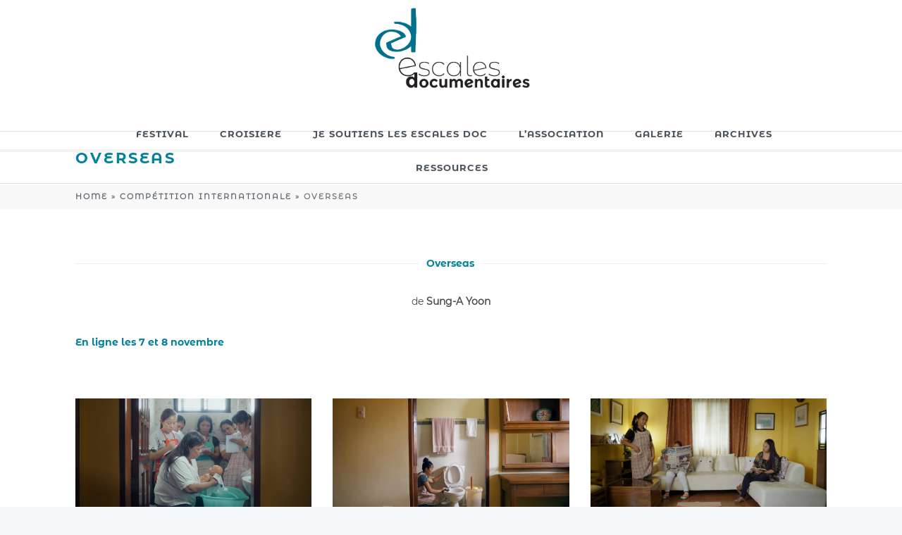

--- FILE ---
content_type: text/html; charset=UTF-8
request_url: http://www.escalesdocumentaires.org/competition-internationale/overseas/
body_size: 10627
content:
<!DOCTYPE html>
<!--[if (gte IE 9)|!(IE)]><!--><html lang="fr-FR"> <!--<![endif]-->
<head>

	<!-- Basic Page Needs
  ================================================== -->
	<meta charset="UTF-8">
	<title>Overseas | Escales Documentaires</title>
	<meta name="description" content="Escales Documentaires - Festival international de la création documentaire La Rochelle">
<meta name="keywords" content="" />
<meta name="author" content="Escales Documentaires">


	<!-- Mobile Specific Metas
  ================================================== -->
<meta name="viewport" content="width=device-width, initial-scale=1, maximum-scale=1">


	<!-- Modernizer
  ================================================== -->

	<!--[if lt IE 9]>
	<script src="http://www.escalesdocumentaires.org/wp-content/themes/extent-wp/js/modernizr.custom.11889.js" type="text/javascript"></script>
	<script src="http://www.escalesdocumentaires.org/wp-content/themes/extent-wp/js/respond.js" type="text/javascript"></script>
	<![endif]-->
		<!-- HTML5 Shiv events (end)-->
	<!-- MEGA MENU -->
 	
	
	<!-- Favicons
  ================================================== -->
<link rel="shortcut icon" href="http://www.escalesdocumentaires.org/wp-content/uploads/2020/09/fav.png">

	<!-- CSS + JS
  ================================================== -->
<link rel='dns-prefetch' href='//fonts.googleapis.com' />
<link rel='dns-prefetch' href='//s.w.org' />
<link rel="alternate" type="application/rss+xml" title="Escales Documentaires &raquo; Flux" href="http://www.escalesdocumentaires.org/feed/" />
<link rel="alternate" type="application/rss+xml" title="Escales Documentaires &raquo; Flux des commentaires" href="http://www.escalesdocumentaires.org/comments/feed/" />
		<!-- This site uses the Google Analytics by ExactMetrics plugin v7.10.0 - Using Analytics tracking - https://www.exactmetrics.com/ -->
							<script
				src="//www.googletagmanager.com/gtag/js?id=UA-35877975-1"  data-cfasync="false" data-wpfc-render="false" type="text/javascript" async></script>
			<script data-cfasync="false" data-wpfc-render="false" type="text/javascript">
				var em_version = '7.10.0';
				var em_track_user = true;
				var em_no_track_reason = '';
				
								var disableStrs = [
															'ga-disable-UA-35877975-1',
									];

				/* Function to detect opted out users */
				function __gtagTrackerIsOptedOut() {
					for (var index = 0; index < disableStrs.length; index++) {
						if (document.cookie.indexOf(disableStrs[index] + '=true') > -1) {
							return true;
						}
					}

					return false;
				}

				/* Disable tracking if the opt-out cookie exists. */
				if (__gtagTrackerIsOptedOut()) {
					for (var index = 0; index < disableStrs.length; index++) {
						window[disableStrs[index]] = true;
					}
				}

				/* Opt-out function */
				function __gtagTrackerOptout() {
					for (var index = 0; index < disableStrs.length; index++) {
						document.cookie = disableStrs[index] + '=true; expires=Thu, 31 Dec 2099 23:59:59 UTC; path=/';
						window[disableStrs[index]] = true;
					}
				}

				if ('undefined' === typeof gaOptout) {
					function gaOptout() {
						__gtagTrackerOptout();
					}
				}
								window.dataLayer = window.dataLayer || [];

				window.ExactMetricsDualTracker = {
					helpers: {},
					trackers: {},
				};
				if (em_track_user) {
					function __gtagDataLayer() {
						dataLayer.push(arguments);
					}

					function __gtagTracker(type, name, parameters) {
						if (!parameters) {
							parameters = {};
						}

						if (parameters.send_to) {
							__gtagDataLayer.apply(null, arguments);
							return;
						}

						if (type === 'event') {
							
														parameters.send_to = exactmetrics_frontend.ua;
							__gtagDataLayer(type, name, parameters);
													} else {
							__gtagDataLayer.apply(null, arguments);
						}
					}

					__gtagTracker('js', new Date());
					__gtagTracker('set', {
						'developer_id.dNDMyYj': true,
											});
															__gtagTracker('config', 'UA-35877975-1', {"forceSSL":"true"} );
										window.gtag = __gtagTracker;										(function () {
						/* https://developers.google.com/analytics/devguides/collection/analyticsjs/ */
						/* ga and __gaTracker compatibility shim. */
						var noopfn = function () {
							return null;
						};
						var newtracker = function () {
							return new Tracker();
						};
						var Tracker = function () {
							return null;
						};
						var p = Tracker.prototype;
						p.get = noopfn;
						p.set = noopfn;
						p.send = function () {
							var args = Array.prototype.slice.call(arguments);
							args.unshift('send');
							__gaTracker.apply(null, args);
						};
						var __gaTracker = function () {
							var len = arguments.length;
							if (len === 0) {
								return;
							}
							var f = arguments[len - 1];
							if (typeof f !== 'object' || f === null || typeof f.hitCallback !== 'function') {
								if ('send' === arguments[0]) {
									var hitConverted, hitObject = false, action;
									if ('event' === arguments[1]) {
										if ('undefined' !== typeof arguments[3]) {
											hitObject = {
												'eventAction': arguments[3],
												'eventCategory': arguments[2],
												'eventLabel': arguments[4],
												'value': arguments[5] ? arguments[5] : 1,
											}
										}
									}
									if ('pageview' === arguments[1]) {
										if ('undefined' !== typeof arguments[2]) {
											hitObject = {
												'eventAction': 'page_view',
												'page_path': arguments[2],
											}
										}
									}
									if (typeof arguments[2] === 'object') {
										hitObject = arguments[2];
									}
									if (typeof arguments[5] === 'object') {
										Object.assign(hitObject, arguments[5]);
									}
									if ('undefined' !== typeof arguments[1].hitType) {
										hitObject = arguments[1];
										if ('pageview' === hitObject.hitType) {
											hitObject.eventAction = 'page_view';
										}
									}
									if (hitObject) {
										action = 'timing' === arguments[1].hitType ? 'timing_complete' : hitObject.eventAction;
										hitConverted = mapArgs(hitObject);
										__gtagTracker('event', action, hitConverted);
									}
								}
								return;
							}

							function mapArgs(args) {
								var arg, hit = {};
								var gaMap = {
									'eventCategory': 'event_category',
									'eventAction': 'event_action',
									'eventLabel': 'event_label',
									'eventValue': 'event_value',
									'nonInteraction': 'non_interaction',
									'timingCategory': 'event_category',
									'timingVar': 'name',
									'timingValue': 'value',
									'timingLabel': 'event_label',
									'page': 'page_path',
									'location': 'page_location',
									'title': 'page_title',
								};
								for (arg in args) {
																		if (!(!args.hasOwnProperty(arg) || !gaMap.hasOwnProperty(arg))) {
										hit[gaMap[arg]] = args[arg];
									} else {
										hit[arg] = args[arg];
									}
								}
								return hit;
							}

							try {
								f.hitCallback();
							} catch (ex) {
							}
						};
						__gaTracker.create = newtracker;
						__gaTracker.getByName = newtracker;
						__gaTracker.getAll = function () {
							return [];
						};
						__gaTracker.remove = noopfn;
						__gaTracker.loaded = true;
						window['__gaTracker'] = __gaTracker;
					})();
									} else {
										console.log("");
					(function () {
						function __gtagTracker() {
							return null;
						}

						window['__gtagTracker'] = __gtagTracker;
						window['gtag'] = __gtagTracker;
					})();
									}
			</script>
				<!-- / Google Analytics by ExactMetrics -->
				<script type="text/javascript">
			window._wpemojiSettings = {"baseUrl":"https:\/\/s.w.org\/images\/core\/emoji\/2.3\/72x72\/","ext":".png","svgUrl":"https:\/\/s.w.org\/images\/core\/emoji\/2.3\/svg\/","svgExt":".svg","source":{"concatemoji":"http:\/\/www.escalesdocumentaires.org\/wp-includes\/js\/wp-emoji-release.min.js?ver=4.8.27"}};
			!function(t,a,e){var r,i,n,o=a.createElement("canvas"),l=o.getContext&&o.getContext("2d");function c(t){var e=a.createElement("script");e.src=t,e.defer=e.type="text/javascript",a.getElementsByTagName("head")[0].appendChild(e)}for(n=Array("flag","emoji4"),e.supports={everything:!0,everythingExceptFlag:!0},i=0;i<n.length;i++)e.supports[n[i]]=function(t){var e,a=String.fromCharCode;if(!l||!l.fillText)return!1;switch(l.clearRect(0,0,o.width,o.height),l.textBaseline="top",l.font="600 32px Arial",t){case"flag":return(l.fillText(a(55356,56826,55356,56819),0,0),e=o.toDataURL(),l.clearRect(0,0,o.width,o.height),l.fillText(a(55356,56826,8203,55356,56819),0,0),e===o.toDataURL())?!1:(l.clearRect(0,0,o.width,o.height),l.fillText(a(55356,57332,56128,56423,56128,56418,56128,56421,56128,56430,56128,56423,56128,56447),0,0),e=o.toDataURL(),l.clearRect(0,0,o.width,o.height),l.fillText(a(55356,57332,8203,56128,56423,8203,56128,56418,8203,56128,56421,8203,56128,56430,8203,56128,56423,8203,56128,56447),0,0),e!==o.toDataURL());case"emoji4":return l.fillText(a(55358,56794,8205,9794,65039),0,0),e=o.toDataURL(),l.clearRect(0,0,o.width,o.height),l.fillText(a(55358,56794,8203,9794,65039),0,0),e!==o.toDataURL()}return!1}(n[i]),e.supports.everything=e.supports.everything&&e.supports[n[i]],"flag"!==n[i]&&(e.supports.everythingExceptFlag=e.supports.everythingExceptFlag&&e.supports[n[i]]);e.supports.everythingExceptFlag=e.supports.everythingExceptFlag&&!e.supports.flag,e.DOMReady=!1,e.readyCallback=function(){e.DOMReady=!0},e.supports.everything||(r=function(){e.readyCallback()},a.addEventListener?(a.addEventListener("DOMContentLoaded",r,!1),t.addEventListener("load",r,!1)):(t.attachEvent("onload",r),a.attachEvent("onreadystatechange",function(){"complete"===a.readyState&&e.readyCallback()})),(r=e.source||{}).concatemoji?c(r.concatemoji):r.wpemoji&&r.twemoji&&(c(r.twemoji),c(r.wpemoji)))}(window,document,window._wpemojiSettings);
		</script>
		<style type="text/css">
img.wp-smiley,
img.emoji {
	display: inline !important;
	border: none !important;
	box-shadow: none !important;
	height: 1em !important;
	width: 1em !important;
	margin: 0 .07em !important;
	vertical-align: -0.1em !important;
	background: none !important;
	padding: 0 !important;
}
</style>
<link rel='stylesheet' id='layerslider-css'  href='http://www.escalesdocumentaires.org/wp-content/plugins/LayerSlider/static/css/layerslider.css?ver=5.4.0' type='text/css' media='all' />
<link rel='stylesheet' id='ls-google-fonts-css'  href='http://fonts.googleapis.com/css?family=Lato:100,300,regular,700,900%7COpen+Sans:300%7CIndie+Flower:regular%7COswald:300,regular,700&#038;subset=latin%2Clatin-ext' type='text/css' media='all' />
<link rel='stylesheet' id='contact-form-7-css'  href='http://www.escalesdocumentaires.org/wp-content/plugins/contact-form-7/includes/css/styles.css?ver=5.0.4' type='text/css' media='all' />
<link rel='stylesheet' id='css3_grid_font_yanone-css'  href='http://fonts.googleapis.com/css?family=Yanone+Kaffeesatz&#038;ver=4.8.27' type='text/css' media='all' />
<link rel='stylesheet' id='css3_grid_table1_style-css'  href='http://www.escalesdocumentaires.org/wp-content/plugins/css3_web_pricing_tables_grids/table1/css3_grid_style.css?ver=4.8.27' type='text/css' media='all' />
<link rel='stylesheet' id='css3_grid_table2_style-css'  href='http://www.escalesdocumentaires.org/wp-content/plugins/css3_web_pricing_tables_grids/table2/css3_grid_style.css?ver=4.8.27' type='text/css' media='all' />
<link rel='stylesheet' id='css3_grid_responsive-css'  href='http://www.escalesdocumentaires.org/wp-content/plugins/css3_web_pricing_tables_grids/responsive.css?ver=4.8.27' type='text/css' media='all' />
<link rel='stylesheet' id='rs-plugin-settings-css'  href='http://www.escalesdocumentaires.org/wp-content/plugins/revslider/rs-plugin/css/settings.css?ver=4.6.93' type='text/css' media='all' />
<style id='rs-plugin-settings-inline-css' type='text/css'>
.tp-caption a{color:#ff7302;text-shadow:none;-webkit-transition:all 0.2s ease-out;-moz-transition:all 0.2s ease-out;-o-transition:all 0.2s ease-out;-ms-transition:all 0.2s ease-out}.tp-caption a:hover{color:#ffa902}
</style>
<link rel='stylesheet' id='mc4wp-form-themes-css'  href='http://www.escalesdocumentaires.org/wp-content/plugins/mailchimp-for-wp/assets/css/form-themes.min.css?ver=4.8.3' type='text/css' media='all' />
<link rel='stylesheet' id='main-style-css'  href='http://www.escalesdocumentaires.org/wp-content/themes/extent-wp/css/master-min.php?ver=4.8.27' type='text/css' media='all' />
<link rel='stylesheet' id='template-style-css'  href='http://www.escalesdocumentaires.org/wp-content/themes/extent-wp/css/style-tonkatsu.css?ver=4.8.27' type='text/css' media='all' />
<link rel='stylesheet' id='gfont-style-css'  href='http://fonts.googleapis.com/css?family=Source+Sans+Pro%3A300italic%2C400italic%2C400%2C300%2C600%2C700%2C900%7CVarela%7CArapey%3A400%2C400italic&#038;ver=4.8.27' type='text/css' media='all' />
<link rel='stylesheet' id='msl-main-css'  href='http://www.escalesdocumentaires.org/wp-content/plugins/master-slider/public/assets/css/masterslider.main.css?ver=3.5.1' type='text/css' media='all' />
<link rel='stylesheet' id='msl-custom-css'  href='http://www.escalesdocumentaires.org/wp-content/uploads/master-slider/custom.css?ver=133.5' type='text/css' media='all' />
<link rel='stylesheet' id='parent-style-css'  href='http://www.escalesdocumentaires.org/wp-content/themes/extent-wp/style.css?ver=4.8.27' type='text/css' media='all' />
<link rel='stylesheet' id='child-style-css'  href='http://www.escalesdocumentaires.org/wp-content/themes/EscalesDocumentaires/style.css?ver=4.8.27' type='text/css' media='all' />
<script type='text/javascript' src='http://www.escalesdocumentaires.org/wp-content/plugins/google-analytics-dashboard-for-wp/assets/js/frontend-gtag.min.js?ver=7.10.0'></script>
<script data-cfasync="false" data-wpfc-render="false" type="text/javascript" id='exactmetrics-frontend-script-js-extra'>/* <![CDATA[ */
var exactmetrics_frontend = {"js_events_tracking":"true","download_extensions":"zip,mp3,mpeg,pdf,docx,pptx,xlsx,rar","inbound_paths":"[{\"path\":\"\\\/go\\\/\",\"label\":\"affiliate\"},{\"path\":\"\\\/recommend\\\/\",\"label\":\"affiliate\"}]","home_url":"http:\/\/www.escalesdocumentaires.org","hash_tracking":"false","ua":"UA-35877975-1","v4_id":""};/* ]]> */
</script>
<script type='text/javascript' src='http://www.escalesdocumentaires.org/wp-content/plugins/LayerSlider/static/js/greensock.js?ver=1.11.8'></script>
<script type='text/javascript' src='http://www.escalesdocumentaires.org/wp-includes/js/jquery/jquery.js?ver=1.12.4'></script>
<script type='text/javascript' src='http://www.escalesdocumentaires.org/wp-includes/js/jquery/jquery-migrate.min.js?ver=1.4.1'></script>
<script type='text/javascript' src='http://www.escalesdocumentaires.org/wp-content/plugins/LayerSlider/static/js/layerslider.kreaturamedia.jquery.js?ver=5.4.0'></script>
<script type='text/javascript' src='http://www.escalesdocumentaires.org/wp-content/plugins/LayerSlider/static/js/layerslider.transitions.js?ver=5.4.0'></script>
<script type='text/javascript' src='http://www.escalesdocumentaires.org/wp-content/plugins/revslider/rs-plugin/js/jquery.themepunch.tools.min.js?ver=4.6.93'></script>
<script type='text/javascript' src='http://www.escalesdocumentaires.org/wp-content/plugins/revslider/rs-plugin/js/jquery.themepunch.revolution.min.js?ver=4.6.93'></script>
<link rel='https://api.w.org/' href='http://www.escalesdocumentaires.org/wp-json/' />
<link rel="EditURI" type="application/rsd+xml" title="RSD" href="http://www.escalesdocumentaires.org/xmlrpc.php?rsd" />
<link rel="wlwmanifest" type="application/wlwmanifest+xml" href="http://www.escalesdocumentaires.org/wp-includes/wlwmanifest.xml" /> 
<meta name="generator" content="WordPress 4.8.27" />
<link rel="canonical" href="http://www.escalesdocumentaires.org/competition-internationale/overseas/" />
<link rel='shortlink' href='http://www.escalesdocumentaires.org/?p=6099' />
<link rel="alternate" type="application/json+oembed" href="http://www.escalesdocumentaires.org/wp-json/oembed/1.0/embed?url=http%3A%2F%2Fwww.escalesdocumentaires.org%2Fcompetition-internationale%2Foverseas%2F" />
<link rel="alternate" type="text/xml+oembed" href="http://www.escalesdocumentaires.org/wp-json/oembed/1.0/embed?url=http%3A%2F%2Fwww.escalesdocumentaires.org%2Fcompetition-internationale%2Foverseas%2F&#038;format=xml" />
<script>var ms_grabbing_curosr = 'http://www.escalesdocumentaires.org/wp-content/plugins/master-slider/public/assets/css/common/grabbing.cur', ms_grab_curosr = 'http://www.escalesdocumentaires.org/wp-content/plugins/master-slider/public/assets/css/common/grab.cur';</script>
<meta name="generator" content="MasterSlider 3.5.1 - Responsive Touch Image Slider | avt.li/msf" />
		<script type="text/javascript">
			jQuery(document).ready(function() {
				// CUSTOM AJAX CONTENT LOADING FUNCTION
				var ajaxRevslider = function(obj) {
				
					// obj.type : Post Type
					// obj.id : ID of Content to Load
					// obj.aspectratio : The Aspect Ratio of the Container / Media
					// obj.selector : The Container Selector where the Content of Ajax will be injected. It is done via the Essential Grid on Return of Content
					
					var content = "";

					data = {};
					
					data.action = 'revslider_ajax_call_front';
					data.client_action = 'get_slider_html';
					data.token = '4a51a5cdd2';
					data.type = obj.type;
					data.id = obj.id;
					data.aspectratio = obj.aspectratio;
					
					// SYNC AJAX REQUEST
					jQuery.ajax({
						type:"post",
						url:"http://www.escalesdocumentaires.org/wp-admin/admin-ajax.php",
						dataType: 'json',
						data:data,
						async:false,
						success: function(ret, textStatus, XMLHttpRequest) {
							if(ret.success == true)
								content = ret.data;								
						},
						error: function(e) {
							console.log(e);
						}
					});
					
					 // FIRST RETURN THE CONTENT WHEN IT IS LOADED !!
					 return content;						 
				};
				
				// CUSTOM AJAX FUNCTION TO REMOVE THE SLIDER
				var ajaxRemoveRevslider = function(obj) {
					return jQuery(obj.selector+" .rev_slider").revkill();
				};

				// EXTEND THE AJAX CONTENT LOADING TYPES WITH TYPE AND FUNCTION
				var extendessential = setInterval(function() {
					if (jQuery.fn.tpessential != undefined) {
						clearInterval(extendessential);
						if(typeof(jQuery.fn.tpessential.defaults) !== 'undefined') {
							jQuery.fn.tpessential.defaults.ajaxTypes.push({type:"revslider",func:ajaxRevslider,killfunc:ajaxRemoveRevslider,openAnimationSpeed:0.3});   
							// type:  Name of the Post to load via Ajax into the Essential Grid Ajax Container
							// func: the Function Name which is Called once the Item with the Post Type has been clicked
							// killfunc: function to kill in case the Ajax Window going to be removed (before Remove function !
							// openAnimationSpeed: how quick the Ajax Content window should be animated (default is 0.3)
						}
					}
				},30);
			});
		</script>
		<style type="text/css" media="screen">body{  background-image:url(''); } </style><style type="text/css" media="screen">body{  } </style><meta name="generator" content="Powered by Visual Composer - drag and drop page builder for WordPress."/>
<!--[if lte IE 9]><link rel="stylesheet" type="text/css" href="http://www.escalesdocumentaires.org/wp-content/plugins/js_composer/assets/css/vc_lte_ie9.min.css" media="screen"><![endif]-->		<style type="text/css" id="wp-custom-css">
			#access a {
padding-right:0;
}
		</style>
	<noscript><style type="text/css"> .wpb_animate_when_almost_visible { opacity: 1; }</style></noscript></head>

	
<body class="page-template-default page page-id-6099 page-child parent-pageid-5947 default-header  _masterslider _ms_version_3.5.1 wpb-js-composer js-comp-ver-5.2.1 vc_responsive">

	<!-- Primary Page Layout
	================================================== -->

<div id="wrap" class="colorskin-custom ">



<header id="header"  class="horizontal-w  ">
	<div  class="container">
		<div class="col-md-12 logo-wrap center">			<div class="logo">
<a href="http://www.escalesdocumentaires.org/"><img src="http://www.escalesdocumentaires.org/wp-content/uploads/2020/12/logo-ED-2020-bleu.png" width="250" id="img-logo-w1" alt="logo" class="img-logo-w1"></a><a href="http://www.escalesdocumentaires.org/"><img src="http://www.escalesdocumentaires.org/wp-content/uploads/2020/12/logo-ED-2020-bleu.png" width="250" id="img-logo-w2" alt="logo" class="img-logo-w2"></a><span class="logo-sticky"><a href="http://www.escalesdocumentaires.org/"><img src="http://www.escalesdocumentaires.org/wp-content/uploads/2020/12/fav2020.png" width="64" id="img-logo-w3" alt="logo" class="img-logo-w3"></a></span>		</div></div>
	<div>		</div>
	</div>
	<hr class="vertical-space" />
	<nav id="nav-wrap" class="nav-wrap2 center mn4">
		<div class="container">	
			<ul id="nav"><li id="menu-item-9818" class="menu-item menu-item-type-custom menu-item-object-custom menu-item-has-children menu-item-9818"><a  href="#" data-description="">FESTIVAL</a>
<ul  class="sub-menu">
	<li id="menu-item-14895" class="menu-item menu-item-type-post_type menu-item-object-page menu-item-has-children menu-item-14895"><a href="http://www.escalesdocumentaires.org/ledition-2025/" data-description="">L&rsquo;édition 2025</a>
	<ul  class="sub-menu">
		<li id="menu-item-14896" class="menu-item menu-item-type-post_type menu-item-object-page menu-item-14896"><a href="http://www.escalesdocumentaires.org/programmation-2025/" data-description="">Programmation 2025</a></li>
		<li id="menu-item-14894" class="menu-item menu-item-type-post_type menu-item-object-page menu-item-14894"><a href="http://www.escalesdocumentaires.org/infos-pratiques-2025/" data-description="">Infos pratiques 2025</a></li>
	</ul>
</li>
</ul>
</li>
<li id="menu-item-2709" class="menu-item menu-item-type-custom menu-item-object-custom menu-item-has-children menu-item-2709"><a  data-description="">CROISIERE</a>
<ul  class="sub-menu">
	<li id="menu-item-9886" class="menu-item menu-item-type-custom menu-item-object-custom menu-item-9886"><a  href="#" data-description="">Les prochains rendez-vous</a></li>
	<li id="menu-item-2708" class="menu-item menu-item-type-post_type menu-item-object-page menu-item-2708"><a href="http://www.escalesdocumentaires.org/la-croisiere-des-escales/" data-description="">Qu&rsquo;est-ce que c&rsquo;est ?</a></li>
	<li id="menu-item-9897" class="menu-item menu-item-type-post_type menu-item-object-page menu-item-9897"><a href="http://www.escalesdocumentaires.org/2021-projections/" data-description="">2021 – Projections</a></li>
	<li id="menu-item-8251" class="menu-item menu-item-type-post_type menu-item-object-page menu-item-8251"><a href="http://www.escalesdocumentaires.org/2020-projections/" data-description="">2020 – Projections</a></li>
	<li id="menu-item-5546" class="menu-item menu-item-type-post_type menu-item-object-page menu-item-5546"><a href="http://www.escalesdocumentaires.org/2019-projections/" data-description="">2019 – Projections</a></li>
	<li id="menu-item-4284" class="menu-item menu-item-type-post_type menu-item-object-page menu-item-4284"><a href="http://www.escalesdocumentaires.org/2018-projections/" data-description="">2018 – Projections</a></li>
	<li id="menu-item-2503" class="menu-item menu-item-type-post_type menu-item-object-page menu-item-2503"><a href="http://www.escalesdocumentaires.org/2017-projections/" data-description="">2017 – Projections</a></li>
	<li id="menu-item-2504" class="menu-item menu-item-type-post_type menu-item-object-page menu-item-2504"><a href="http://www.escalesdocumentaires.org/2016-projections/" data-description="">2016 – Projections</a></li>
</ul>
</li>
<li id="menu-item-7219" class="menu-item menu-item-type-custom menu-item-object-custom menu-item-has-children menu-item-7219"><a  data-description="">Je soutiens les Escales Doc</a>
<ul  class="sub-menu">
	<li id="menu-item-2726" class="menu-item menu-item-type-post_type menu-item-object-page menu-item-2726"><a href="http://www.escalesdocumentaires.org/adherer-aux-escales-doc/" data-description="">Adhérer aux Escales Doc</a></li>
	<li id="menu-item-14287" class="menu-item menu-item-type-custom menu-item-object-custom menu-item-14287"><a  href="https://www.helloasso.com/associations/ass-escales-documentaires/formulaires/1" data-description="">Faire un don</a></li>
	<li id="menu-item-4507" class="menu-item menu-item-type-post_type menu-item-object-page menu-item-4507"><a href="http://www.escalesdocumentaires.org/devenir-partenaire-2/" data-description="">Devenir partenaire ou mécène</a></li>
</ul>
</li>
<li id="menu-item-2714" class="menu-item menu-item-type-custom menu-item-object-custom menu-item-has-children menu-item-2714"><a  data-description="">L&rsquo;ASSOCIATION</a>
<ul  class="sub-menu">
	<li id="menu-item-2713" class="menu-item menu-item-type-post_type menu-item-object-page menu-item-2713"><a href="http://www.escalesdocumentaires.org/lassociation/" data-description="">L&rsquo;histoire</a></li>
	<li id="menu-item-2849" class="menu-item menu-item-type-post_type menu-item-object-page menu-item-2849"><a href="http://www.escalesdocumentaires.org/notre-equipe/" data-description="">Notre équipe</a></li>
	<li id="menu-item-68" class="menu-item menu-item-type-post_type menu-item-object-page menu-item-68"><a href="http://www.escalesdocumentaires.org/contact/" data-description="">Contact</a></li>
	<li id="menu-item-14288" class="menu-item menu-item-type-custom menu-item-object-custom menu-item-has-children menu-item-14288"><a  href="http://." data-description="">Soutenir l&rsquo;association</a>
	<ul  class="sub-menu">
		<li id="menu-item-14289" class="menu-item menu-item-type-post_type menu-item-object-page menu-item-14289"><a href="http://www.escalesdocumentaires.org/adherer-aux-escales-doc/" data-description="">Adhérer</a></li>
		<li id="menu-item-14291" class="menu-item menu-item-type-custom menu-item-object-custom menu-item-14291"><a  href="https://www.helloasso.com/associations/ass-escales-documentaires/formulaires/1" data-description="">Faire un don</a></li>
		<li id="menu-item-14290" class="menu-item menu-item-type-post_type menu-item-object-page menu-item-14290"><a href="http://www.escalesdocumentaires.org/devenir-partenaire-2/" data-description="">Devenir partenaire ou mécène</a></li>
	</ul>
</li>
</ul>
</li>
<li id="menu-item-2727" class="menu-item menu-item-type-custom menu-item-object-custom menu-item-has-children menu-item-2727"><a  data-description="">Galerie</a>
<ul  class="sub-menu">
	<li id="menu-item-8207" class="menu-item menu-item-type-custom menu-item-object-custom menu-item-has-children menu-item-8207"><a  data-description="">2019 &#8211; Photos</a>
	<ul  class="sub-menu">
		<li id="menu-item-8205" class="menu-item menu-item-type-post_type menu-item-object-page menu-item-8205"><a href="http://www.escalesdocumentaires.org/2019-festival/" data-description="">2019 – Festival</a></li>
	</ul>
</li>
	<li id="menu-item-4291" class="menu-item menu-item-type-custom menu-item-object-custom menu-item-has-children menu-item-4291"><a  href="#" data-description="">2018 &#8211; Photos</a>
	<ul  class="sub-menu">
		<li id="menu-item-5323" class="menu-item menu-item-type-post_type menu-item-object-page menu-item-5323"><a href="http://www.escalesdocumentaires.org/2018-festival/" data-description="">2018 – Festival</a></li>
		<li id="menu-item-4312" class="menu-item menu-item-type-post_type menu-item-object-page menu-item-4312"><a href="http://www.escalesdocumentaires.org/2018-la-croisiere-des-escales/" data-description="">2018 – la Croisière des Escales</a></li>
	</ul>
</li>
	<li id="menu-item-4290" class="menu-item menu-item-type-custom menu-item-object-custom menu-item-has-children menu-item-4290"><a  href="#" data-description="">2017 &#8211; Photos</a>
	<ul  class="sub-menu">
		<li id="menu-item-3262" class="menu-item menu-item-type-post_type menu-item-object-page menu-item-3262"><a href="http://www.escalesdocumentaires.org/2017-festival/" data-description="">2017 – Festival</a></li>
		<li id="menu-item-2463" class="menu-item menu-item-type-post_type menu-item-object-page menu-item-2463"><a href="http://www.escalesdocumentaires.org/2017-la-croisiere-des-escales/" data-description="">2017 – la Croisière des Escales</a></li>
	</ul>
</li>
	<li id="menu-item-2127" class="menu-item menu-item-type-post_type menu-item-object-page menu-item-2127"><a href="http://www.escalesdocumentaires.org/16e-edition/" data-description="">2016 – Photos</a></li>
</ul>
</li>
<li id="menu-item-2728" class="menu-item menu-item-type-custom menu-item-object-custom menu-item-has-children menu-item-2728"><a  data-description="">ARCHIVES</a>
<ul  class="sub-menu">
	<li id="menu-item-14364" class="menu-item menu-item-type-post_type menu-item-object-page menu-item-14364"><a title="2024 &#8211; 24e édition" href="http://www.escalesdocumentaires.org/ledition-2024/" data-description="">2024 &#8211; 24e édition</a></li>
	<li id="menu-item-13292" class="menu-item menu-item-type-post_type menu-item-object-page menu-item-13292"><a href="http://www.escalesdocumentaires.org/ledition-2023/" data-description="">2023 &#8211; 23e édition</a></li>
	<li id="menu-item-12524" class="menu-item menu-item-type-post_type menu-item-object-page menu-item-12524"><a href="http://www.escalesdocumentaires.org/ledition-2022/" data-description="">2022 &#8211; 22e édition</a></li>
	<li id="menu-item-10473" class="menu-item menu-item-type-post_type menu-item-object-page menu-item-10473"><a href="http://www.escalesdocumentaires.org/ledition-2021/" data-description="">2021 &#8211; 21e édition</a></li>
	<li id="menu-item-9327" class="menu-item menu-item-type-post_type menu-item-object-page menu-item-9327"><a href="http://www.escalesdocumentaires.org/festival-2020/" data-description="">2020 – 20e édition</a></li>
	<li id="menu-item-8389" class="menu-item menu-item-type-post_type menu-item-object-page menu-item-8389"><a href="http://www.escalesdocumentaires.org/2019-19e-edition/" data-description="">2019 – 19e édition</a></li>
	<li id="menu-item-5579" class="menu-item menu-item-type-post_type menu-item-object-page menu-item-5579"><a href="http://www.escalesdocumentaires.org/2018-18e-edition/" data-description="">2018 – 18e édition</a></li>
	<li id="menu-item-4324" class="menu-item menu-item-type-post_type menu-item-object-page menu-item-4324"><a href="http://www.escalesdocumentaires.org/2017-17e-edition/" data-description="">2017 – 17e édition</a></li>
	<li id="menu-item-2396" class="menu-item menu-item-type-post_type menu-item-object-page menu-item-2396"><a href="http://www.escalesdocumentaires.org/2016-16e-edition/" data-description="">2016 – 16e édition</a></li>
	<li id="menu-item-2022" class="menu-item menu-item-type-post_type menu-item-object-page menu-item-2022"><a href="http://www.escalesdocumentaires.org/2015-15e-edition/" data-description="">2015 – 15e édition</a></li>
	<li id="menu-item-2025" class="menu-item menu-item-type-post_type menu-item-object-page menu-item-2025"><a href="http://www.escalesdocumentaires.org/2014-14e-edition/" data-description="">2014 – 14e édition</a></li>
	<li id="menu-item-3037" class="menu-item menu-item-type-post_type menu-item-object-page menu-item-3037"><a href="http://www.escalesdocumentaires.org/les-affiches/" data-description="">Les affiches</a></li>
	<li id="menu-item-9864" class="menu-item menu-item-type-post_type menu-item-object-page menu-item-9864"><a href="http://www.escalesdocumentaires.org/invites-dhonneur/" data-description="">Invités d&rsquo;honneur</a></li>
</ul>
</li>
<li id="menu-item-10315" class="menu-item menu-item-type-custom menu-item-object-custom menu-item-has-children menu-item-10315"><a  href="http://www.escalesdocumentaires.org/ressources/" data-description="">Ressources</a>
<ul  class="sub-menu">
	<li id="menu-item-10328" class="menu-item menu-item-type-post_type menu-item-object-page menu-item-10328"><a href="http://www.escalesdocumentaires.org/ressources/mettre-les-voiles/" data-description="">Mettre les voiles</a></li>
	<li id="menu-item-10329" class="menu-item menu-item-type-post_type menu-item-object-page menu-item-10329"><a href="http://www.escalesdocumentaires.org/ressources/ecoutes-en-amarre/" data-description="">Écoutes en amarre</a></li>
	<li id="menu-item-10327" class="menu-item menu-item-type-post_type menu-item-object-page menu-item-10327"><a href="http://www.escalesdocumentaires.org/ressources/nouveaux-horizons/" data-description="">Nouveaux horizons</a></li>
	<li id="menu-item-10316" class="menu-item menu-item-type-post_type menu-item-object-page menu-item-10316"><a href="http://www.escalesdocumentaires.org/ressources/sancrer-dans-le-dock/" data-description="">S&rsquo;ancrer dans le doc(k)</a></li>
</ul>
</li>
</ul>		</div>
	</nav>
	<!-- /nav-wrap -->
	
</header>
<!-- end-header --><section id="headline" style="">
    <div class="container">
      <h3 style="">Overseas</h3>
    </div>
</section>
      <div class="breadcrumbs-w"><div class="container"><div id="crumbs"><a href="http://www.escalesdocumentaires.org">Home</a> &raquo; <a href="http://www.escalesdocumentaires.org/competition-internationale/">Compétition Internationale</a> &raquo; <span class="current">Overseas</span></div></div></div>

<section id="main-content" class="container">
<!-- Start Page Content -->
<div class="row-wrapper-x"><section class="wpb_row vc_row-fluid"><div class="wpb_column vc_column_container vc_col-sm-12"><div class="vc_column-inner "><div class="wpb_wrapper">
	<div class="wpb_text_column wpb_content_element " >
		<div class="wpb_wrapper">
			
		</div>
	</div>
<div class="vc_separator wpb_content_element vc_separator_align_center vc_sep_width_100 vc_sep_pos_align_center vc_sep_color_grey vc_separator-has-text" ><span class="vc_sep_holder vc_sep_holder_l"><span  class="vc_sep_line"></span></span><h4>Overseas</h4><span class="vc_sep_holder vc_sep_holder_r"><span  class="vc_sep_line"></span></span>
</div>
	<div class="wpb_text_column wpb_content_element " >
		<div class="wpb_wrapper">
			<p style="text-align: center;">de <strong>Sung-A Yoon </strong></p>

		</div>
	</div>

	<div class="wpb_text_column wpb_content_element " >
		<div class="wpb_wrapper">
			<h6>En ligne les 7 et 8 novembre</h6>

		</div>
	</div>
</div></div></div></section><section class="wpb_row vc_row-fluid"><div class="wpb_column vc_column_container vc_col-sm-4"><div class="vc_column-inner "><div class="wpb_wrapper">
	<div  class="wpb_single_image wpb_content_element vc_align_left">
		
		<figure class="wpb_wrapper vc_figure">
			<div class="vc_single_image-wrapper   vc_box_border_grey"><img class="vc_single_image-img " src="http://www.escalesdocumentaires.org/wp-content/uploads/2019/10/1-Overseas--600x300.jpg" width="600" height="300" alt="" title="" /></div>
		</figure>
	</div>
</div></div></div><div class="wpb_column vc_column_container vc_col-sm-4"><div class="vc_column-inner "><div class="wpb_wrapper">
	<div  class="wpb_single_image wpb_content_element vc_align_left">
		
		<figure class="wpb_wrapper vc_figure">
			<div class="vc_single_image-wrapper   vc_box_border_grey"><img class="vc_single_image-img " src="http://www.escalesdocumentaires.org/wp-content/uploads/2019/10/2-Overseas-600x300.jpg" width="600" height="300" alt="" title="" /></div>
		</figure>
	</div>
</div></div></div><div class="wpb_column vc_column_container vc_col-sm-4"><div class="vc_column-inner "><div class="wpb_wrapper">
	<div  class="wpb_single_image wpb_content_element vc_align_left">
		
		<figure class="wpb_wrapper vc_figure">
			<div class="vc_single_image-wrapper   vc_box_border_grey"><img class="vc_single_image-img " src="http://www.escalesdocumentaires.org/wp-content/uploads/2019/10/3-Overseas-600x300.jpg" width="600" height="300" alt="" title="" /></div>
		</figure>
	</div>
</div></div></div></section><section class="wpb_row vc_row-fluid"><div class="wpb_column vc_column_container vc_col-sm-12"><div class="vc_column-inner "><div class="wpb_wrapper"><div class="vc_separator wpb_content_element vc_separator_align_center vc_sep_width_100 vc_sep_pos_align_center vc_separator_no_text vc_sep_color_grey" ><span class="vc_sep_holder vc_sep_holder_l"><span  class="vc_sep_line"></span></span><span class="vc_sep_holder vc_sep_holder_r"><span  class="vc_sep_line"></span></span>
</div>
	<div class="wpb_text_column wpb_content_element " >
		<div class="wpb_wrapper">
			<p><span style="color: #999999;">Belgique, France – 2019 – 90’ – Couleur – VOSTFR  </span></p>
<p><span style="color: #999999;">Image : Thomas Schira / Son : Kwinten Van Laethem / Montage : Dieter Diependaele / Mixage : Emmanuel Soland / Étalonnage : Mathieu Weil</span></p>

		</div>
	</div>
<div class="vc_separator wpb_content_element vc_separator_align_center vc_sep_width_100 vc_sep_pos_align_center vc_separator_no_text vc_sep_color_grey" ><span class="vc_sep_holder vc_sep_holder_l"><span  class="vc_sep_line"></span></span><span class="vc_sep_holder vc_sep_holder_r"><span  class="vc_sep_line"></span></span>
</div>
	<div class="wpb_text_column wpb_content_element " >
		<div class="wpb_wrapper">
			<p><span data-contrast="auto">Aux abords de la fiction, </span><span data-contrast="auto">Overseas</span><span data-contrast="auto"> traite de la servitude moderne de notre monde globalisé, tout en révélant la détermination ces femmes philippines, leur sororité et les stratégies mises en place face aux épreuves que leur réserve l’avenir&#8230;</span><span data-ccp-props="{&quot;201341983&quot;:0,&quot;335551550&quot;:6,&quot;335551620&quot;:6,&quot;335559739&quot;:160,&quot;335559740&quot;:259}"> </span></p>
<a href="http://www.escalesdocumentaires.org/wp-content/uploads/2020/09/SAY_Overseas_BATNEW6.pdf" class="button gray  medium  " target="_blank">Affiche</a>

		</div>
	</div>
</div></div></div></section><section class="wpb_row vc_row-fluid"><div class="wpb_column vc_column_container vc_col-sm-12"><div class="vc_column-inner "><div class="wpb_wrapper"><div class="vc_separator wpb_content_element vc_separator_align_center vc_sep_width_100 vc_sep_pos_align_center vc_sep_color_grey vc_separator-has-text" ><span class="vc_sep_holder vc_sep_holder_l"><span  class="vc_sep_line"></span></span><h4>Rencontre avec Sung-A Yoon</h4><span class="vc_sep_holder vc_sep_holder_r"><span  class="vc_sep_line"></span></span>
</div></div></div></div></section><section class="wpb_row vc_row-fluid"><div class="wpb_column vc_column_container vc_col-sm-12"><div class="vc_column-inner "><div class="wpb_wrapper">
	<div class="wpb_text_column wpb_content_element " >
		<div class="wpb_wrapper">
			<p style="text-align: center;">Vous avez manqué la rencontre Zoom avec Sung-A Yoon ?</p>
<p style="text-align: center;">Pas de souci, vous pouvez la visionner en cliquant sur le bouton ci-dessous !</p>
<p style="text-align: center;"><a href="https://zoom.us/rec/play/qarC_0GA2uM5AN0bkbBEq_Zk2T6f-Trg4Vqi7T8Y45RDTpM1yrKWIrOCnB-CuQnBDC4gqrW5V1Pf62Wt.bt0-O1ZCXD8293_z?continueMode=true&amp;_x_zm_rtaid=X5pD44z1T8q2vv_Br8Q8tw.1605196707564.77017e3329bbc5f4fe11106c486820aa&amp;_x_zm_rhtaid=48" class="button blue  medium  " target="_blank">Revoir l&rsquo;échange</a></p>

		</div>
	</div>
</div></div></div></section>
</div>
</section>


	<footer id="footer" >
	<section class="container footer-in">
	  <div class="col-md-3">
<div class="widget">			<div class="textwidget"><p>Escales Documentaires</p>
<p>13, rue de l&rsquo;Aimable Nanette<br />
17000 La Rochelle</p>
<p>05 46 42 34 16</p>
<p>contact@escalesdocumentaires.org</p>
</div>
		</div></div>
<div class="col-md-3">
<div class="widget"><div class="menu-footer-container"><ul id="menu-footer" class="menu"><li id="menu-item-8995" class="menu-item menu-item-type-custom menu-item-object-custom menu-item-8995"><a href="https://www.helloasso.com/associations/ass-escales-documentaires/formulaires/1">Je soutiens les Escales Doc</a></li>
<li id="menu-item-8994" class="menu-item menu-item-type-post_type menu-item-object-page menu-item-8994"><a href="http://www.escalesdocumentaires.org/contact/">Contact</a></li>
<li id="menu-item-12544" class="menu-item menu-item-type-post_type menu-item-object-page menu-item-12544"><a href="http://www.escalesdocumentaires.org/ledition-2022/">L&rsquo;édition 2022</a></li>
</ul></div></div></div>
<div class="col-md-3">
<div class="widget"></div><div class="widget_text widget"><h5 class="subtitle">Abonnez-vous à la newsletter pour suivre les actus des Escales !</h5><div class="textwidget custom-html-widget"><div class="vc_btn3-container vc_btn3-inline" >
	<a class="vc_general vc_btn3 vc_btn3-size-md vc_btn3-shape-rounded vc_btn3-style-outline vc_btn3-color-grey" href="http://www.escalesdocumentaires.org/abonnement-a-la-newsletter/" title="">S'abonner</a></div>
</div></div></div>
<div class="col-md-3">
		<div class="widget">					<div class="socialfollow">
			<a href="https://twitter.com/escalesdoc" class="twitter"><i class="fa-twitter"></i></a><a href="http://www.facebook.com/escalesdocumentaires" class="facebook"><i class="fa-facebook"></i></a><a href="https://www.youtube.com/channel/UCIK9F1zz82N95Ep0TpTNg8w" class="youtube"><i class="fa-youtube"></i></a><a href="http://plus.google.com/105662212083204666862/posts" class="google"><i class="fa-google"></i></a><a href="https://www.instagram.com/escales_documentaires/" class="instagram"><i class="fa-instagram"></i></a>			
			<div class="clear"></div>
			</div>	 
		  </div><!-- Disclaimer -->
		</div>	  </section>
	<!-- end-footer-in -->
	<section class="footbot">
	<div class="container">
				<div class="col-md-6">
		<!-- footer-navigation /end -->
				<div class="footer-navi">
		Escales Documentaires 2015</div>		
		</div>
		<div class="col-md-6">
		<!-- footer-navigation /end -->
					<img src="" width="65" alt=""> 
				
		</div>
	</div>
</section>	<!-- end-footbot -->
	</footer>
	<!-- end-footer -->


<span id="scroll-top"><a class="scrollup"><i class="fa-chevron-up"></i></a></span></div>
<!-- end-wrap -->
<!-- End Document
================================================== -->
<script type='text/javascript'>
/* <![CDATA[ */
var wpcf7 = {"apiSettings":{"root":"http:\/\/www.escalesdocumentaires.org\/wp-json\/contact-form-7\/v1","namespace":"contact-form-7\/v1"},"recaptcha":{"messages":{"empty":"Merci de confirmer que vous n\u2019\u00eates pas un robot."}}};
/* ]]> */
</script>
<script type='text/javascript' src='http://www.escalesdocumentaires.org/wp-content/plugins/contact-form-7/includes/js/scripts.js?ver=5.0.4'></script>
<script type='text/javascript' src='http://www.escalesdocumentaires.org/wp-content/themes/extent-wp/js/dynjs.js'></script>
<script type='text/javascript' src='http://www.escalesdocumentaires.org/wp-content/themes/extent-wp/js/jquery.plugins.js'></script>
<script type='text/javascript'>
/* <![CDATA[ */
var mejsL10n = {"language":"fr-FR","strings":{"Close":"Fermer","Fullscreen":"Plein \u00e9cran","Turn off Fullscreen":"Quitter le plein \u00e9cran","Go Fullscreen":"Passer en plein \u00e9cran","Download File":"T\u00e9l\u00e9charger le fichier","Download Video":"T\u00e9l\u00e9charger la vid\u00e9o","Play":"Lecture","Pause":"Pause","Captions\/Subtitles":"L\u00e9gendes\/Sous-titres","None":"Aucun","Time Slider":"Curseur de temps","Skip back %1 seconds":"Saut en arri\u00e8re de %1 seconde(s)","Video Player":"Lecteur vid\u00e9o","Audio Player":"Lecteur audio","Volume Slider":"Curseur de volume","Mute Toggle":"Couper le son","Unmute":"R\u00e9activer le son","Mute":"Muet","Use Up\/Down Arrow keys to increase or decrease volume.":"Utilisez les fl\u00e8ches haut\/bas pour augmenter ou diminuer le volume.","Use Left\/Right Arrow keys to advance one second, Up\/Down arrows to advance ten seconds.":"Utilisez les fl\u00e8ches droite\/gauche pour avancer d\u2019une seconde, haut\/bas pour avancer de dix secondes."}};
var _wpmejsSettings = {"pluginPath":"\/wp-includes\/js\/mediaelement\/"};
/* ]]> */
</script>
<script type='text/javascript' src='http://www.escalesdocumentaires.org/wp-includes/js/mediaelement/mediaelement-and-player.min.js?ver=2.22.0'></script>
<script type='text/javascript' src='http://www.escalesdocumentaires.org/wp-content/themes/extent-wp/js/extent-custom.js'></script>
<script type='text/javascript' src='http://www.escalesdocumentaires.org/wp-includes/js/wp-embed.min.js?ver=4.8.27'></script>
<script type='text/javascript' src='http://www.escalesdocumentaires.org/wp-content/plugins/js_composer/assets/js/dist/js_composer_front.min.js?ver=5.2.1'></script>
</body>
</html>

--- FILE ---
content_type: text/css
request_url: http://www.escalesdocumentaires.org/wp-content/uploads/master-slider/custom.css?ver=133.5
body_size: 211
content:
/*
===============================================================
 # CUSTOM CSS
 - Please do not edit this file. this file is generated by server-side code
 - Every changes here will be overwritten
===============================================================*/

.ms-parent-id-82 > .master-slider{ background:#000000; }
.ms-parent-id-72 > .master-slider{ background:#000000; }
.ms-parent-id-69 > .master-slider{ background:#000000; }
.ms-parent-id-68 > .master-slider{ background:#000000; }
.ms-parent-id-62 > .master-slider{ background:#000000; }
.ms-parent-id-60 > .master-slider{ background:#000000; }
.ms-parent-id-4 > .master-slider{ background:#ffffff; }

--- FILE ---
content_type: text/css
request_url: http://www.escalesdocumentaires.org/wp-content/themes/extent-wp/style.css?ver=4.8.27
body_size: 737
content:
/*---------------------------------------------------------------------
	
	Theme Name: Extent
	Theme URI: http://webnus.biz/themes/extent-wp
	Author: WEBNUS
	Author URI: http://themeforest.net/user/WEBNUS
	Description: Extent is a premium, fully responsive, Retina-Ready WordPress theme with a minimal, clean design that allows visitors to focus on content. It's very code-light, making it quick to load, and has a pleasingly clean look that's ideal for multipurpose websites such as business, company, portfolio or blog.
	It comes with some great features – a theme options panel, drag and drop page builder, portfolio post types and useful shortcodes.
	Extent is fully integrated with the visual composer. This awesome page builder lets you to create complex layouts of your pages and posts with simple drag-n-drop interface. Code is easy to modify and understand so you can personalize it in the easiest way.
	Version: 3.2.0
	License: GNU General Public License
	License URI: COPYING.txt
	Tags: HD ready, one page, multi-page, white, responsive, theme-options, retina-ready, woocommerce, right-sidebar, left-sidebar, both-sidebar, flexible-width, custom-header, custom-menu, editor-style, featured-images, post-formats, sticky-menu, translation-ready 
	Text Domain: WEBNUS_TEXT_DOMAIN
	
------------------------------------------------------------------------*/

--- FILE ---
content_type: text/css
request_url: http://www.escalesdocumentaires.org/wp-content/themes/EscalesDocumentaires/style.css?ver=4.8.27
body_size: 726
content:
/*
 Theme Name:     EscalesDocumentaires
 Theme URI:      escalesdocumentaires.org
 Description:    EscalesDocumentaires
 Author:         L'atelier2
 Author URI:     http://www.latelier2.com
 Template:       extent-wp
 Version:        3.2.0
*/

/* =Theme customization
-------------------------------------------------------------- */


	/* CONTACT FORM */
.contact-form .btnSend:hover { background: #e2001a; border-color:#e2001a;}
	.wpcf7 .wpcf7-form input[type="submit"], .wpcf7 .wpcf7-form input[type="reset"], .wpcf7 .wpcf7-form input[type="button"]{background-color:#e2001a;}
	.wpcf7 .wpcf7-form input[type="submit"]:hover, .wpcf7 .wpcf7-form input[type="reset"]:hover, .wpcf7 .wpcf7-form input[type="button"]:hover{background-color:#000000;}

	/* TEAM */
.our-team h2 { font-size: 16px; font-weight: 200; margin-top:-36px; }
.vc_span2 .our-team h2 { font-size:12px; margin-top:-37px; }
.our-team h5 { margin-bottom: 10px; margin-left:18px; margin-top:16px; line-height:1.1; font-size:9px; font-weight: 200; }
@media only screen and (min-width: 768px) and (max-width: 960px) {
	.our-team h2 { font-size:12px; margin-top:-31px; }
}

	/* BLOG */
	#tline-content:before { background:#e2001a;}
	.tline-row-l:after, .tline-row-r:before { background:#e2001a;}
	.tline-topdate { background:#e2001a; }
	.port-tline-dt h3 { background:#e2001a;}
	#tline-content:before { background:#e2001a; }
	.tline-row-l:after, .tline-row-r:before { background:#e2001a;}
	.tline-topdate { background:#e2001a;}
	.port-tline-dt h3 { background:#e2001a;}


	/* MENU */
	.dropdown-menu li > a:hover, .dropdown-menu .active > a, .dropdown-menu .active > a:hover, .dropdown-menu .active > a:visited, .dropdown-menu .active > a:link, .dropdown-menu .active > a:focus, .dropdown-menu li > a:visited, .dropdown-menu li > a:link, .dropdown-menu li > a:focus {background-color: #e2001a; }

	/* BOUTONS */
	  .button.red:hover,
	button.red:hover, 
	input[type="submit"].red:hover,
	input[type="reset"].red:hover,
	input[type="button"].red:hover {
		background: #e2001a;
		}

	/* SUB-TITLE */
	.sub-title {border-bottom: 2px solid #e2001a; }





